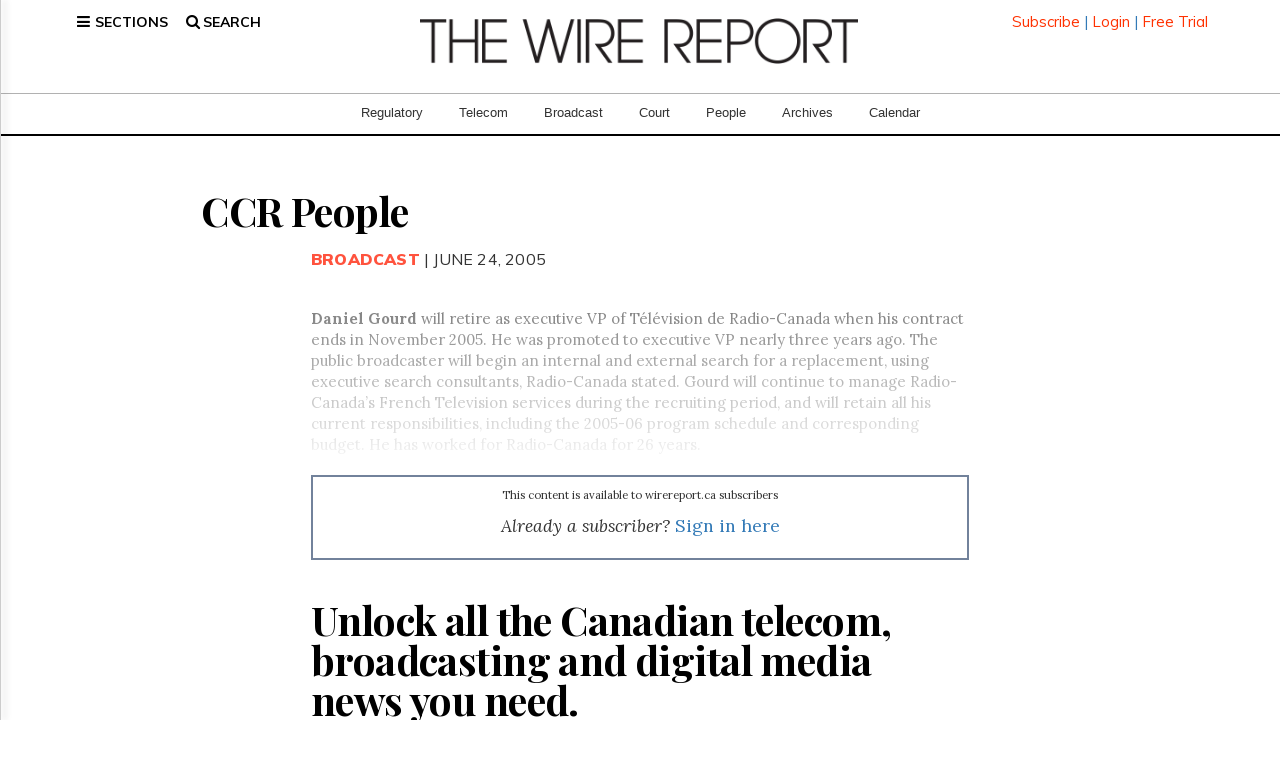

--- FILE ---
content_type: text/html; charset=utf-8
request_url: https://www.google.com/recaptcha/api2/aframe
body_size: 268
content:
<!DOCTYPE HTML><html><head><meta http-equiv="content-type" content="text/html; charset=UTF-8"></head><body><script nonce="TiINuRTIQ40JWrxA68DpMg">/** Anti-fraud and anti-abuse applications only. See google.com/recaptcha */ try{var clients={'sodar':'https://pagead2.googlesyndication.com/pagead/sodar?'};window.addEventListener("message",function(a){try{if(a.source===window.parent){var b=JSON.parse(a.data);var c=clients[b['id']];if(c){var d=document.createElement('img');d.src=c+b['params']+'&rc='+(localStorage.getItem("rc::a")?sessionStorage.getItem("rc::b"):"");window.document.body.appendChild(d);sessionStorage.setItem("rc::e",parseInt(sessionStorage.getItem("rc::e")||0)+1);localStorage.setItem("rc::h",'1769428386486');}}}catch(b){}});window.parent.postMessage("_grecaptcha_ready", "*");}catch(b){}</script></body></html>